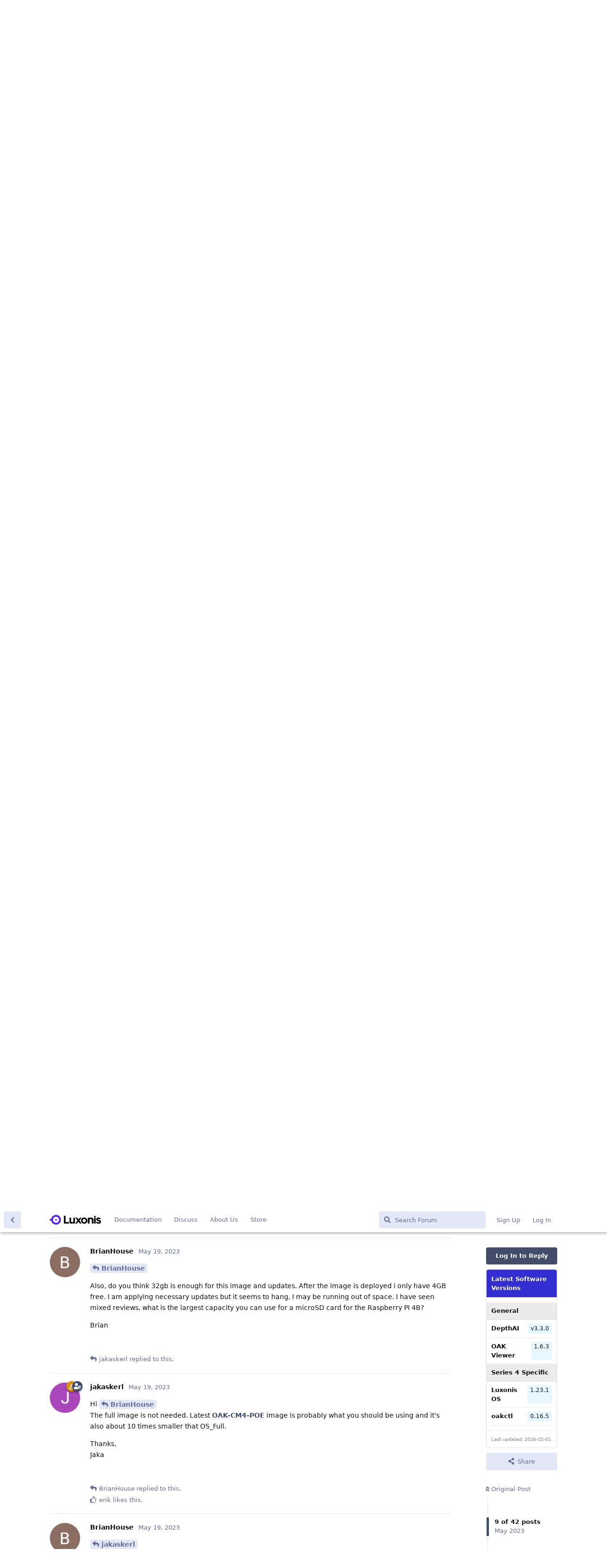

--- FILE ---
content_type: text/html; charset=utf-8
request_url: https://discuss.luxonis.com/d/1535-video-window-does-not-render/9
body_size: 11369
content:
<!doctype html>
<html  dir="ltr"        lang="en" >
    <head>
        <meta charset="utf-8">
        <title>Video Window Does not render - Luxonis Forum</title>

        <link rel="stylesheet" href="https://discuss.luxonis.com/assets/forum.css?v=fd182d3c">
<link rel="next" href="https://discuss.luxonis.com/d/1535-video-window-does-not-render?page=2">
<link rel="canonical" href="https://discuss.luxonis.com/d/1535-video-window-does-not-render">
<link rel="preload" href="https://discuss.luxonis.com/assets/forum.css?v=fd182d3c" as="style">
<link rel="preload" href="https://discuss.luxonis.com/assets/forum.js?v=ac24dbb9" as="script">
<link rel="preload" href="https://discuss.luxonis.com/assets/forum-en.js?v=5700ebb8" as="script">
<link rel="preload" href="https://discuss.luxonis.com/assets/fonts/fa-solid-900.woff2" as="font" type="font/woff2" crossorigin="">
<link rel="preload" href="https://discuss.luxonis.com/assets/fonts/fa-regular-400.woff2" as="font" type="font/woff2" crossorigin="">
<meta name="viewport" content="width=device-width, initial-scale=1, maximum-scale=1, minimum-scale=1">
<meta name="description" content="Hello Everyone, I just bought an Oak-D Lite. I have a raspberry Pi 4B with 8 GB RAM running Linux Raspberry PI 6.1.21.v8+. I downloaded all packages that...">
<meta name="theme-color" content="#434c6b">
<meta name="application-name" content="Luxonis Forum">
<meta name="robots" content="index, follow">
<meta name="twitter:card" content="summary_large_image">
<meta name="twitter:image" content="https://discuss.luxonis.com/assets/site-image-ilultq00.png">
<meta name="twitter:title" content="Video Window Does not render">
<meta name="twitter:description" content="Hello Everyone, I just bought an Oak-D Lite. I have a raspberry Pi 4B with 8 GB RAM running Linux Raspberry PI 6.1.21.v8+. I downloaded all packages that...">
<meta name="article:published_time" content="2023-05-18T01:10:22+00:00">
<meta name="article:updated_time" content="2023-06-01T22:59:19+00:00">
<meta name="twitter:url" content="https://discuss.luxonis.com/d/1535-video-window-does-not-render">
<link rel="shortcut icon" href="https://discuss.luxonis.com/assets/favicon-ajsup9ek.png">
<meta property="og:site_name" content="Luxonis Forum">
<meta property="og:type" content="article">
<meta property="og:image" content="https://discuss.luxonis.com/assets/site-image-ilultq00.png">
<meta property="og:title" content="Video Window Does not render">
<meta property="og:description" content="Hello Everyone, I just bought an Oak-D Lite. I have a raspberry Pi 4B with 8 GB RAM running Linux Raspberry PI 6.1.21.v8+. I downloaded all packages that...">
<meta property="og:url" content="https://discuss.luxonis.com/d/1535-video-window-does-not-render">
<script type="application/ld+json">[{"@context":"http:\/\/schema.org","@type":"DiscussionForumPosting","publisher":{"@type":"Organization","name":"Luxonis Forum","url":"https:\/\/discuss.luxonis.com","description":"The fourth industrial revolution will be driven by embedded AI. Let's talk about it!","logo":"https:\/\/discuss.luxonis.com\/assets\/logo-l82qocwd.png"},"image":"https:\/\/discuss.luxonis.com\/assets\/site-image-ilultq00.png","description":"Hello Everyone, I just bought an Oak-D Lite. I have a raspberry Pi 4B with 8 GB RAM running Linux Raspberry PI 6.1.21.v8+. I downloaded all packages that...","datePublished":"2023-05-18T01:10:22+00:00","dateModified":"2023-06-01T22:59:19+00:00","url":"https:\/\/discuss.luxonis.com\/d\/1535-video-window-does-not-render","author":{"@type":"Person","name":"BrianHouse","url":"https:\/\/discuss.luxonis.com\/u\/BrianHouse"}},{"@context":"http:\/\/schema.org","@type":"WebSite","url":"https:\/\/discuss.luxonis.com\/","potentialAction":{"@type":"SearchAction","target":"https:\/\/discuss.luxonis.com\/?q={search_term_string}","query-input":"required name=search_term_string"}}]</script>
<!-- Global Site Tag (gtag.js) - Google Analytics -->
<script async src="https://www.googletagmanager.com/gtag/js?id=G-CNWHFHQSKT"></script>
<script>
    window.dataLayer = window.dataLayer || [];
    function gtag(){dataLayer.push(arguments);}
    gtag('js', new Date());
</script>

<script src="https://challenges.cloudflare.com/turnstile/v0/api.js?render=explicit"></script>
    </head>

    <body>
        <link href="https://fonts.googleapis.com/css?family=Open+Sans&display=swap" rel="stylesheet">


<div id="app" class="App">

    <div id="app-navigation" class="App-navigation"></div>

    <div id="drawer" class="App-drawer">

        <header id="header" class="App-header">
            <div id="header-navigation" class="Header-navigation"></div>
            <div class="container">
                <div class="Header-title">
                    <a href="https://discuss.luxonis.com" id="home-link">
                                                    <img src="https://discuss.luxonis.com/assets/logo-l82qocwd.png" alt="Luxonis Forum" class="Header-logo">
                                            </a>
                </div>
                <div id="header-primary" class="Header-primary"></div>
                <div id="header-secondary" class="Header-secondary"></div>
            </div>
        </header>

    </div>

    <main class="App-content">
        <div id="content"></div>

        <div id="flarum-loading" style="display: none">
    Loading...
</div>

<noscript>
    <div class="Alert">
        <div class="container">
            This site is best viewed in a modern browser with JavaScript enabled.
        </div>
    </div>
</noscript>

<div id="flarum-loading-error" style="display: none">
    <div class="Alert">
        <div class="container">
            Something went wrong while trying to load the full version of this site. Try hard-refreshing this page to fix the error.
        </div>
    </div>
</div>

<noscript id="flarum-content">
    <div class="container">
    <h1>Video Window Does not render</h1>

    <div>
                    <article>
                                <div class="PostUser"><h3 class="PostUser-name">BrianHouse</h3></div>
                <div class="Post-body">
                    <p>Hello Everyone,</p>

<p>I just bought an Oak-D Lite.  I have a raspberry Pi 4B with 8 GB RAM running Linux Raspberry PI 6.1.21.v8+.  I downloaded all packages that are required to run examples from the luxonis installation guide.  When I run the example rgbmobilnet.py there are no errors but a window does not get generated either.  If i run the rgb_mobilenet_4K a window does pop up but it i black.  Most of the demo scripts that I have tried do not create errors but a video window does not get created either.  Any ideas?</p>
                </div>
            </article>

            <hr>
                    <article>
                                <div class="PostUser"><h3 class="PostUser-name">jakaskerl</h3></div>
                <div class="Post-body">
                    <p>Hi <a href="https://discuss.luxonis.com/d/1535-video-window-does-not-render/1" class="PostMention" data-id="8372" rel="" target="">BrianHouse</a> <br>
Seems like an opencv issue. Could you test the installation using:<br>
<code>python3 -c "import cv2; import numpy as np; blank_image = np.zeros((500,500,3), np.uint8); cv2.imshow('s', blank_image); cv2.waitKey(0)"</code></p>

<p>Thanks,<br>
Jaka</p>
                </div>
            </article>

            <hr>
                    <article>
                                <div class="PostUser"><h3 class="PostUser-name">BrianHouse</h3></div>
                <div class="Post-body">
                    <p><a href="https://discuss.luxonis.com/d/1535-video-window-does-not-render/2" class="PostMention" data-id="8382" rel="" target="">jakaskerl</a></p> 

<p>That worked!  I am also in the middle of running the following command from luxonis API guide:</p>

<p>Note that if the video streaming window does not appear c<strong>on</strong>sider running the following:</p>

<p>$$<br>
python3 -m pip install opencv-python --force-reinstall --no-cache-dir<br>
$$</p>

<p>Is this part supposed to run for a long time…"Building Wheel for opencv=python (pyproject.toml)…"</p>

<p>thanks for your helkp</p>
                </div>
            </article>

            <hr>
                    <article>
                                <div class="PostUser"><h3 class="PostUser-name">BrianHouse</h3></div>
                <div class="Post-body">
                    <p><a href="https://discuss.luxonis.com/d/1535-video-window-does-not-render/3" class="PostMention" data-id="8391" rel="" target="">BrianHouse</a></p> 

<p>Also trying to run rgb_preview.py still does not render a video window like the code that you shared with me did.</p>
                </div>
            </article>

            <hr>
                    <article>
                                <div class="PostUser"><h3 class="PostUser-name">jakaskerl</h3></div>
                <div class="Post-body">
                    <p>Hi <a href="https://discuss.luxonis.com/d/1535-video-window-does-not-render/4" class="PostMention" data-id="8392" rel="" target="">BrianHouse</a> <br>
Yes, it's supposed to ignore the cached wheels. Have you considered maybe updating the setuptools and wheel libraries for python? Or using a different opencv version?</p>

<p>Thanks, <br>
Jaka</p>
                </div>
            </article>

            <hr>
                    <article>
                                <div class="PostUser"><h3 class="PostUser-name">BrianHouse</h3></div>
                <div class="Post-body">
                    <p><a href="https://discuss.luxonis.com/d/1535-video-window-does-not-render/5" class="PostMention" data-id="8405" rel="" target="">jakaskerl</a></p> 

<p>Hi Jaka,</p>

<p>I have updated the setuptools.  How do i update the wheel libraries?  what. version of opencv do you recommend?</p>

<p>Thanks again for you help,</p>

<p>Brian</p>
                </div>
            </article>

            <hr>
                    <article>
                                <div class="PostUser"><h3 class="PostUser-name">jakaskerl</h3></div>
                <div class="Post-body">
                    <p>Hi <a href="https://discuss.luxonis.com/d/1535-video-window-does-not-render/6" class="PostMention" data-id="8409" rel="" target="">BrianHouse</a> <br>
Update/reinstall the wheel python package. <code>python3 -m pip install wheel==0.40.0</code>.<br>
OpenCV version should be &gt;4.7.0 <a href="https://docs.opencv.org/4.7.0/" rel="ugc noopener nofollow" target="_blank" rel="ugc noopener nofollow" target="_blank">(docs)</a>. Try reinstalling with --no-cache-dir again.</p>

<p>Hope this helps,<br>
Jaka</p>
                </div>
            </article>

            <hr>
                    <article>
                                <div class="PostUser"><h3 class="PostUser-name">BrianHouse</h3></div>
                <div class="Post-body">
                    <p><a href="https://discuss.luxonis.com/d/1535-video-window-does-not-render/7" class="PostMention" data-id="8417" rel="" target="">jakaskerl</a></p> 

<p>Hi Jaka,</p>

<p>So i decided to  use the <strong>KS_RPiOS_FullV2.zip RP</strong> Raspberry PI OS image.  I used the instructions to flash my 32gb Micro SD Card for the Raspberry PI.  Now when I try to run the rgb_preview.py python program within Thonny the video window does not come up but there is a warning message stating 'Device contains calibration data of version 143 7204487 which is not supported in this version of depthai'. I assume I needs to update my version of depthai?</p> 
                </div>
            </article>

            <hr>
                    <article>
                                <div class="PostUser"><h3 class="PostUser-name">BrianHouse</h3></div>
                <div class="Post-body">
                    <p><a href="https://discuss.luxonis.com/d/1535-video-window-does-not-render/8" class="PostMention" data-id="8443" rel="" target="">BrianHouse</a></p> 

<p>Also, do you think 32gb is enough for this image and updates.  After the image is deployed i only have 4GB free.  I am applying necessary updates but it seems to hang, I may be running out of space.  I have seen mixed reviews, what is the largest capacity you can use for a microSD card for the Raspberry PI 4B?</p>


<p>Brian</p>
                </div>
            </article>

            <hr>
                    <article>
                                <div class="PostUser"><h3 class="PostUser-name">jakaskerl</h3></div>
                <div class="Post-body">
                    <p>Hi <a href="https://discuss.luxonis.com/d/1535-video-window-does-not-render/9" class="PostMention" data-id="8444" rel="" target="">BrianHouse</a> <br>
The full image is not needed. Latest <a href="https://docs.luxonis.com/projects/hardware/en/latest/pages/guides/raspberrypi.html" rel="ugc noopener nofollow" target="_blank" rel="ugc noopener nofollow" target="_blank">OAK-CM4-POE</a> image is probably what you should be using and it's also about 10 times smaller that OS_Full.</p>

<p>Thanks, <br>
Jaka</p>
                </div>
            </article>

            <hr>
                    <article>
                                <div class="PostUser"><h3 class="PostUser-name">BrianHouse</h3></div>
                <div class="Post-body">
                    <p><a href="https://discuss.luxonis.com/d/1535-video-window-does-not-render/10" class="PostMention" data-id="8449" rel="" target="">jakaskerl</a></p> 

<p>Thank you, I will try that!</p>
                </div>
            </article>

            <hr>
                    <article>
                                <div class="PostUser"><h3 class="PostUser-name">BrianHouse</h3></div>
                <div class="Post-body">
                    <p><a href="https://discuss.luxonis.com/d/1535-video-window-does-not-render/10" class="PostMention" data-id="8449" rel="" target="">jakaskerl</a></p> 

<p>Hi Jaka,</p>

<p>i installed the OAK-CM4_POE image.  I am still getting the message, 'Device Contains calibration data of version 1437204487 which is not supported in this version of depthai.'  Any ideas how to deal with this issue.  Not alot on google when I search for it.</p>
                </div>
            </article>

            <hr>
                    <article>
                                <div class="PostUser"><h3 class="PostUser-name">BrianHouse</h3></div>
                <div class="Post-body">
                    <p><a href="https://discuss.luxonis.com/d/1535-video-window-does-not-render/10" class="PostMention" data-id="8449" rel="" target="">jakaskerl</a></p> 

<p>I am able to get the depthai_demo.py program to work when I choose model source of left or right to work but color does not seem to work.  The face detection worked for the left and right cameras but not color.  Also this tool said the same thing about the calibration data and it said…loading default oak d calibration data.</p>
                </div>
            </article>

            <hr>
                    <article>
                                <div class="PostUser"><h3 class="PostUser-name">erik</h3></div>
                <div class="Post-body">
                    <p>Hi <a href="https://discuss.luxonis.com/d/1535-video-window-does-not-render/13" class="PostMention" data-id="8456" rel="" target="">BrianHouse</a> ,<br>
Could you share the full terminal output? It might be you have a very old camera, which has old calibration. If you want to use all the features, you'd unfortunately need to recalibrate the device: <a href="https://docs.luxonis.com/projects/hardware/en/latest/pages/guides/calibration.html" rel="ugc noopener nofollow" target="_blank" rel="ugc noopener nofollow" target="_blank">https://docs.luxonis.com/projects/hardware/en/latest/pages/guides/calibration.html</a></p>
                </div>
            </article>

            <hr>
                    <article>
                                <div class="PostUser"><h3 class="PostUser-name">BrianHouse</h3></div>
                <div class="Post-body">
                    <p><a href="https://discuss.luxonis.com/d/1535-video-window-does-not-render/14" class="PostMention" data-id="8463" rel="" target="">erik</a></p> 

<p>Hi Erik,</p>

<p>What command should I run to get you the diagnostics that wold be helpful?</p>

<p>Thanks,</p>

<p>Brian</p>
                </div>
            </article>

            <hr>
                    <article>
                                <div class="PostUser"><h3 class="PostUser-name">BrianHouse</h3></div>
                <div class="Post-body">
                    <p><a href="https://discuss.luxonis.com/d/1535-video-window-does-not-render/14" class="PostMention" data-id="8463" rel="" target="">erik</a></p> 

<p>Hi Erik,</p>

<p>I just bought this camera this week, is it possible i still got an old model?  Yes, I want to use all the features, that is why I bought the camera.  I will try the recalibration. I am new to this device, hopefully I want make it worse.</p>


<p>Brian</p>
                </div>
            </article>

            <hr>
                    <article>
                                <div class="PostUser"><h3 class="PostUser-name">jakaskerl</h3></div>
                <div class="Post-body">
                    <p>Hi <a href="https://discuss.luxonis.com/d/1535-video-window-does-not-render/15" class="PostMention" data-id="8468" rel="" target="">BrianHouse</a> <br>
The terminal output you get when running the demo (the one that prints the 'Device Contains calibration data of version 1437204487 which is not supported in this version of depthai' error) should be fine atm.</p> 

<p>Thanks,<br>
Jaka</p>
                </div>
            </article>

            <hr>
                    <article>
                                <div class="PostUser"><h3 class="PostUser-name">BrianHouse</h3></div>
                <div class="Post-body">
                    <p><a href="https://discuss.luxonis.com/d/1535-video-window-does-not-render/16" class="PostMention" data-id="8469" rel="" target="">jakaskerl</a></p> 

<p>Here is the requested output:</p>

<p>pi@raspberrypi:~/depthai $ python3 depthai_demo.py</p> 

<p>Using depthai module from:  /home/pi/.local/lib/python3.9/site-packages/depthai.cpython-39-arm-linux-gnueabihf.so</p>

<p>Depthai version installed:  2.13.3.0</p>

<p>Setting up demo...</p>

<p>Available devices:</p>

<p>[0] 184430100149620E00 [X_LINK_UNBOOTED]</p>

<p>[184430100149620E00] [1182.272] [system] [warning] Device contains calibration data of version 1437204487 which is not supported in this version of depthai</p>

<p>USB Connection speed: UsbSpeed.SUPER</p>

<p>Warning: calibration data missing, using OAK-D defaults</p>



                </div>
            </article>

            <hr>
                    <article>
                                <div class="PostUser"><h3 class="PostUser-name">erik</h3></div>
                <div class="Post-body">
                    <p>Hi <a href="https://discuss.luxonis.com/u/BrianHouse" class="UserMention" rel="" target="">@BrianHouse</a> , Where did you buy the camera - via our official store, or via distributor?</p>
                </div>
            </article>

            <hr>
                    <article>
                                <div class="PostUser"><h3 class="PostUser-name">BrianHouse</h3></div>
                <div class="Post-body">
                    <p><a href="https://discuss.luxonis.com/d/1535-video-window-does-not-render/19" class="PostMention" data-id="8483" rel="" target="">erik</a></p> 

<p>The Luxonis store,  Order #13634.</p>

 



                </div>
            </article>

            <hr>
                    <article>
                                <div class="PostUser"><h3 class="PostUser-name">BrianHouse</h3></div>
                <div class="Post-body">
                    <p><a href="https://discuss.luxonis.com/d/1535-video-window-does-not-render/19" class="PostMention" data-id="8483" rel="" target="">erik</a></p> 

<p>Shouldn't the RGB camera work out of the box?</p>
                </div>
            </article>

            <hr>
            </div>

    
            <a href="https://discuss.luxonis.com/d/1535-video-window-does-not-render?page=2">Next Page &raquo;</a>
    </div>

</noscript>


        <div class="App-composer">
            <div class="container">
                <div id="composer"></div>
            </div>
        </div>
    </main>

</div>

<!-- Global site tag (gtag.js) - Google Analytics -->
<script async src="https://www.googletagmanager.com/gtag/js?id=G-CNWHFHQSKT"></script>
<script>
  window.dataLayer = window.dataLayer || [];
  function gtag(){dataLayer.push(arguments);}
  gtag('js', new Date());

  gtag('config', 'G-CNWHFHQSKT');
</script>


        <div id="modal"></div>
        <div id="alerts"></div>

        <script>
            document.getElementById('flarum-loading').style.display = 'block';
            var flarum = {extensions: {}};
        </script>

        <script src="https://discuss.luxonis.com/assets/forum.js?v=ac24dbb9"></script>
<script src="https://discuss.luxonis.com/assets/forum-en.js?v=5700ebb8"></script>

        <script id="flarum-json-payload" type="application/json">{"resources":[{"type":"forums","id":"1","attributes":{"title":"Luxonis Forum","description":"The fourth industrial revolution will be driven by embedded AI. Let\u0027s talk about it!","showLanguageSelector":true,"baseUrl":"https:\/\/discuss.luxonis.com","basePath":"","baseOrigin":"https:\/\/discuss.luxonis.com","debug":false,"apiUrl":"https:\/\/discuss.luxonis.com\/api","welcomeTitle":"Welcome to the Luxonis Discussion","welcomeMessage":"We\u0027re riding (and pushing) the embedded AI wave. Chat with us about computer vision, machine learning, and more!","themePrimaryColor":"#434c6b","themeSecondaryColor":"#5e72e4","logoUrl":"https:\/\/discuss.luxonis.com\/assets\/logo-l82qocwd.png","faviconUrl":"https:\/\/discuss.luxonis.com\/assets\/favicon-ajsup9ek.png","headerHtml":"\u003Clink href=\u0022https:\/\/fonts.googleapis.com\/css?family=Open+Sans\u0026display=swap\u0022 rel=\u0022stylesheet\u0022\u003E\n","footerHtml":"\u003C!-- Global site tag (gtag.js) - Google Analytics --\u003E\n\u003Cscript async src=\u0022https:\/\/www.googletagmanager.com\/gtag\/js?id=G-CNWHFHQSKT\u0022\u003E\u003C\/script\u003E\n\u003Cscript\u003E\n  window.dataLayer = window.dataLayer || [];\n  function gtag(){dataLayer.push(arguments);}\n  gtag(\u0027js\u0027, new Date());\n\n  gtag(\u0027config\u0027, \u0027G-CNWHFHQSKT\u0027);\n\u003C\/script\u003E","allowSignUp":true,"defaultRoute":"\/all","canViewForum":true,"canStartDiscussion":true,"canSearchUsers":false,"canCreateAccessToken":false,"canModerateAccessTokens":false,"assetsBaseUrl":"https:\/\/discuss.luxonis.com\/assets","canViewFlags":false,"guidelinesUrl":null,"canBypassTagCounts":false,"minPrimaryTags":"0","maxPrimaryTags":"4","minSecondaryTags":"0","maxSecondaryTags":"3","allowUsernameMentionFormat":true,"toggleRichTextEditorButton":true,"canConfigureSeo":false,"blogTags":["2","20"],"blogRedirectsEnabled":"both","blogCommentsEnabled":"1","blogHideTags":"1","blogDefaultImage":null,"canWriteBlogPosts":false,"blogCategoryHierarchy":"1","blogAddSidebarNav":"1","canApproveBlogPosts":false,"blogFeaturedCount":"3","blogAddHero":"0","stickiest.badge_icon":"fas fa-layer-group","toggleFilter":true,"abbrNumber":"","showViewList":"0","showFooterViewList":"0","chatGptUserPromptId":"1821","chatGptBadgeText":"Assistant","jakaskerl-chatgpt.enableGPTButton":false,"jakaskerl-chatgpt.enableCustomerInfo":true,"jakaskerl-chatgpt.enableRB2B":true,"jakaskerl-chatgpt.enableVersionDisplay":true,"jakaskerl-chatgpt.enableVersionWarning":false,"fof-user-bio.maxLength":200,"fof-user-bio.maxLines":0,"fof-upload.canUpload":false,"fof-upload.canDownload":false,"fof-upload.composerButtonVisiblity":"upload-btn","fof-socialprofile.allow_external_favicons":true,"fof-socialprofile.favicon_provider":"duckduckgo","fof-share-social.plain-copy":true,"fof-share-social.default":null,"fof-share-social.networks":["facebook","twitter","linkedin","reddit"],"ReactionConverts":[null,null,null],"fofReactionsAllowAnonymous":false,"fofReactionsCdnUrl":"https:\/\/cdnjs.cloudflare.com\/ajax\/libs\/twemoji\/14.0.2\/72x72\/[codepoint].png","canStartPolls":false,"canStartGlobalPolls":false,"canUploadPollImages":false,"canStartPollGroup":false,"canViewPollGroups":false,"globalPollsEnabled":false,"pollGroupsEnabled":false,"allowPollOptionImage":false,"pollMaxOptions":10,"fof-oauth":[null,null,null,null,null,{"name":"google","icon":"fab fa-google","priority":0},null],"fof-oauth.only_icons":true,"fof-oauth.popupWidth":580,"fof-oauth.popupHeight":400,"fof-oauth.fullscreenPopup":true,"fof-geoip.showFlag":false,"fof-best-answer.show_max_lines":0,"showTagsInSearchResults":true,"removeSolutionResultsFromMainSearch":false,"solutionSearchEnabled":true,"canSelectBestAnswerOwnPost":true,"useAlternativeBestAnswerUi":false,"showBestAnswerFilterUi":true,"bestAnswerDiscussionSidebarJumpButton":false,"pusherKey":"f920518c1e558e354188","pusherCluster":"us3","massControls":false,"canHideDiscussionsSometime":false,"canDeleteDiscussionsSometime":false,"canLockDiscussionsSometime":false,"canStickyDiscussionsSometime":false,"canTagDiscussionsSometime":false,"blazite-turnstile.site_key":"0x4AAAAAAAOw4jtsu060gN6A","turnstile_dark_mode":false,"blazite-turnstile.signup":true,"blazite-turnstile.signin":true,"blazite-turnstile.forgot":true,"askvortsov-discussion-templates.no_tag_template":"","appendTemplateOnTagChange":false,"categories.keepTagsNav":false,"categories.fullPageDesktop":false,"categories.compactMobile":false,"categories.parentRemoveIcon":false,"categories.parentRemoveDescription":false,"categories.parentRemoveStats":false,"categories.parentRemoveLastDiscussion":false,"categories.childBareIcon":true},"relationships":{"groups":{"data":[{"type":"groups","id":"1"},{"type":"groups","id":"2"},{"type":"groups","id":"3"},{"type":"groups","id":"4"}]},"tags":{"data":[{"type":"tags","id":"1"},{"type":"tags","id":"2"},{"type":"tags","id":"4"},{"type":"tags","id":"6"},{"type":"tags","id":"12"},{"type":"tags","id":"16"},{"type":"tags","id":"17"},{"type":"tags","id":"18"},{"type":"tags","id":"19"},{"type":"tags","id":"20"},{"type":"tags","id":"21"},{"type":"tags","id":"24"}]},"reactions":{"data":[{"type":"reactions","id":"1"},{"type":"reactions","id":"2"},{"type":"reactions","id":"3"},{"type":"reactions","id":"4"},{"type":"reactions","id":"5"},{"type":"reactions","id":"6"},{"type":"reactions","id":"7"}]},"links":{"data":[{"type":"links","id":"5"},{"type":"links","id":"6"},{"type":"links","id":"8"},{"type":"links","id":"9"}]}}},{"type":"groups","id":"1","attributes":{"nameSingular":"Admin","namePlural":"Admins","color":"#de8e00","icon":"fas fa-hat-wizard","isHidden":0}},{"type":"groups","id":"2","attributes":{"nameSingular":"Guest","namePlural":"Guests","color":null,"icon":null,"isHidden":0}},{"type":"groups","id":"3","attributes":{"nameSingular":"Member","namePlural":"Members","color":null,"icon":null,"isHidden":0}},{"type":"groups","id":"4","attributes":{"nameSingular":"Mod","namePlural":"Mods","color":"#434c6b","icon":"fas fa-user-shield","isHidden":0}},{"type":"tags","id":"1","attributes":{"name":"Community","description":"","slug":"community","color":"#ac9381","backgroundUrl":null,"backgroundMode":null,"icon":"","discussionCount":1005,"position":8,"defaultSort":null,"isChild":false,"isHidden":false,"lastPostedAt":"2026-01-29T07:29:22+00:00","canStartDiscussion":false,"canAddToDiscussion":false,"subscription":null,"isBlog":false,"isQnA":true,"reminders":false,"template":"","postCount":2640}},{"type":"tags","id":"2","attributes":{"name":"Blog","description":"","slug":"blog","color":"#884bc3","backgroundUrl":null,"backgroundMode":null,"icon":"","discussionCount":91,"position":0,"defaultSort":null,"isChild":false,"isHidden":false,"lastPostedAt":"2026-01-27T10:12:07+00:00","canStartDiscussion":false,"canAddToDiscussion":false,"subscription":null,"isBlog":true,"isQnA":false,"reminders":false,"template":"","postCount":183}},{"type":"tags","id":"4","attributes":{"name":"DepthAI-v2","description":"depthai\u003C3.0","slug":"depthai-v2","color":"#e4821b","backgroundUrl":null,"backgroundMode":null,"icon":"","discussionCount":2887,"position":1,"defaultSort":null,"isChild":false,"isHidden":false,"lastPostedAt":"2026-01-28T06:10:02+00:00","canStartDiscussion":false,"canAddToDiscussion":false,"subscription":null,"isBlog":false,"isQnA":true,"reminders":false,"template":"","postCount":14057}},{"type":"tags","id":"6","attributes":{"name":"Machine Learning","description":"","slug":"machine-learning","color":"","backgroundUrl":null,"backgroundMode":null,"icon":null,"discussionCount":642,"position":3,"defaultSort":null,"isChild":false,"isHidden":false,"lastPostedAt":"2026-01-27T08:20:08+00:00","canStartDiscussion":false,"canAddToDiscussion":false,"subscription":null,"isBlog":false,"isQnA":true,"reminders":false,"template":"","postCount":2935}},{"type":"tags","id":"12","attributes":{"name":"Jobs","description":"","slug":"jobs","color":"#ee44e0","backgroundUrl":null,"backgroundMode":null,"icon":"","discussionCount":69,"position":9,"defaultSort":null,"isChild":false,"isHidden":false,"lastPostedAt":"2025-07-22T10:06:50+00:00","canStartDiscussion":false,"canAddToDiscussion":false,"subscription":null,"isBlog":false,"isQnA":false,"reminders":false,"template":"","postCount":307}},{"type":"tags","id":"16","attributes":{"name":"Hardware","description":"","slug":"hardware","color":"#9e2179","backgroundUrl":null,"backgroundMode":null,"icon":"","discussionCount":1281,"position":2,"defaultSort":null,"isChild":false,"isHidden":false,"lastPostedAt":"2026-01-29T07:29:22+00:00","canStartDiscussion":false,"canAddToDiscussion":false,"subscription":null,"isBlog":false,"isQnA":true,"reminders":false,"template":"","postCount":8534}},{"type":"tags","id":"17","attributes":{"name":"ROS","description":"","slug":"ros","color":"#177080","backgroundUrl":null,"backgroundMode":null,"icon":"","discussionCount":389,"position":6,"defaultSort":null,"isChild":false,"isHidden":false,"lastPostedAt":"2026-01-28T14:55:03+00:00","canStartDiscussion":false,"canAddToDiscussion":false,"subscription":null,"isBlog":false,"isQnA":true,"reminders":false,"template":"","postCount":1988}},{"type":"tags","id":"18","attributes":{"name":"LuxonisHub","description":"","slug":"luxonishub","color":"#0f83ff","backgroundUrl":null,"backgroundMode":null,"icon":"","discussionCount":342,"position":4,"defaultSort":null,"isChild":false,"isHidden":false,"lastPostedAt":"2026-01-26T17:32:09+00:00","canStartDiscussion":false,"canAddToDiscussion":false,"subscription":null,"isBlog":false,"isQnA":true,"reminders":false,"template":"","postCount":1228}},{"type":"tags","id":"19","attributes":{"name":"RAE","description":"","slug":"rae","color":"#f45c1a","backgroundUrl":null,"backgroundMode":null,"icon":"","discussionCount":212,"position":7,"defaultSort":null,"isChild":false,"isHidden":false,"lastPostedAt":"2025-10-08T13:41:42+00:00","canStartDiscussion":false,"canAddToDiscussion":false,"subscription":null,"isBlog":false,"isQnA":false,"reminders":false,"template":"","postCount":989}},{"type":"tags","id":"20","attributes":{"name":"Releases","description":"","slug":"releases","color":"#5724E8","backgroundUrl":null,"backgroundMode":null,"icon":"","discussionCount":15,"position":5,"defaultSort":null,"isChild":false,"isHidden":false,"lastPostedAt":"2026-01-21T12:11:03+00:00","canStartDiscussion":false,"canAddToDiscussion":false,"subscription":null,"isBlog":true,"isQnA":false,"reminders":false,"template":"","postCount":18}},{"type":"tags","id":"21","attributes":{"name":"OAK4","description":"Series 4 devices","slug":"oak4","color":"#0220ff","backgroundUrl":null,"backgroundMode":null,"icon":"","discussionCount":114,"position":10,"defaultSort":null,"isChild":false,"isHidden":false,"lastPostedAt":"2026-01-30T01:45:41+00:00","canStartDiscussion":false,"canAddToDiscussion":false,"subscription":null,"isBlog":false,"isQnA":true,"reminders":false,"template":"","postCount":811}},{"type":"tags","id":"24","attributes":{"name":"DepthAI-v3","description":"depthai\u003E=3.0","slug":"depthai-v3","color":"#86c5f4","backgroundUrl":null,"backgroundMode":null,"icon":"","discussionCount":147,"position":11,"defaultSort":null,"isChild":false,"isHidden":false,"lastPostedAt":"2026-01-30T17:39:46+00:00","canStartDiscussion":false,"canAddToDiscussion":false,"subscription":null,"isBlog":false,"isQnA":true,"reminders":false,"template":"","postCount":1223}},{"type":"reactions","id":"1","attributes":{"identifier":"thumbsup","display":null,"type":"emoji","enabled":true}},{"type":"reactions","id":"2","attributes":{"identifier":"thumbsdown","display":null,"type":"emoji","enabled":true}},{"type":"reactions","id":"3","attributes":{"identifier":"laughing","display":null,"type":"emoji","enabled":true}},{"type":"reactions","id":"4","attributes":{"identifier":"confused","display":null,"type":"emoji","enabled":true}},{"type":"reactions","id":"5","attributes":{"identifier":"heart","display":null,"type":"emoji","enabled":true}},{"type":"reactions","id":"6","attributes":{"identifier":"tada","display":null,"type":"emoji","enabled":true}},{"type":"reactions","id":"7","attributes":{"identifier":"rocket","display":null,"type":"emoji","enabled":true}},{"type":"links","id":"5","attributes":{"id":5,"title":"About Us","icon":"","url":"https:\/\/www.luxonis.com\/about-us","position":3,"isInternal":false,"isNewtab":true,"useRelMe":false,"isChild":false}},{"type":"links","id":"6","attributes":{"id":6,"title":"Documentation","icon":"","url":"https:\/\/docs.luxonis.com\/","position":0,"isInternal":false,"isNewtab":true,"useRelMe":false,"isChild":false}},{"type":"links","id":"8","attributes":{"id":8,"title":"Store","icon":"","url":"https:\/\/shop.luxonis.com\/","position":5,"isInternal":false,"isNewtab":true,"useRelMe":false,"isChild":false}},{"type":"links","id":"9","attributes":{"id":9,"title":"Discuss","icon":"","url":"https:\/\/discuss.luxonis.com\/","position":null,"isInternal":true,"isNewtab":false,"useRelMe":false,"isChild":false}}],"session":{"userId":0,"csrfToken":"8Fi0R5jOUeqIXILJ24AoaA1tJFL51twSwBWqAM7q"},"locales":{"en":"English"},"locale":"en","fof-follow-tags.following_page_default":null,"fof-socialprofile.test":null,"fof-reactions.cdnUrl":"https:\/\/cdnjs.cloudflare.com\/ajax\/libs\/twemoji\/14.0.2\/72x72\/[codepoint].png","googleTrackingCode":"G-CNWHFHQSKT","apiDocument":{"data":{"type":"discussions","id":"1535","attributes":{"title":"Video Window Does not render","slug":"1535-video-window-does-not-render","commentCount":42,"participantCount":4,"createdAt":"2023-05-18T01:10:22+00:00","lastPostedAt":"2023-06-01T22:59:19+00:00","lastPostNumber":42,"canReply":false,"canRename":false,"canDelete":false,"canHide":false,"isApproved":true,"hasBestAnswer":false,"bestAnswerSetAt":null,"canTag":false,"subscription":null,"isLocked":false,"canLock":false,"isSticky":false,"canSticky":false,"isStickiest":false,"isTagSticky":false,"canStickiest":false,"canTagSticky":false,"canReset":false,"viewCount":15335,"canViewNumber":false,"shareUrl":"https:\/\/discuss.luxonis.com\/d\/1535","canSeeReactions":false,"hasPoll":false,"canStartPoll":false,"canSelectBestAnswer":false,"canMarkUnread":false,"replyTemplate":"","canManageReplyTemplates":false},"relationships":{"user":{"data":{"type":"users","id":"1324"}},"posts":{"data":[{"type":"posts","id":"8372"},{"type":"posts","id":"8382"},{"type":"posts","id":"8391"},{"type":"posts","id":"8392"},{"type":"posts","id":"8405"},{"type":"posts","id":"8409"},{"type":"posts","id":"8417"},{"type":"posts","id":"8443"},{"type":"posts","id":"8444"},{"type":"posts","id":"8449"},{"type":"posts","id":"8454"},{"type":"posts","id":"8455"},{"type":"posts","id":"8456"},{"type":"posts","id":"8463"},{"type":"posts","id":"8468"},{"type":"posts","id":"8469"},{"type":"posts","id":"8470"},{"type":"posts","id":"8473"},{"type":"posts","id":"8483"},{"type":"posts","id":"8485"},{"type":"posts","id":"8535"},{"type":"posts","id":"8536"},{"type":"posts","id":"8537"},{"type":"posts","id":"8539"},{"type":"posts","id":"8540"},{"type":"posts","id":"8542"},{"type":"posts","id":"8568"},{"type":"posts","id":"8588"},{"type":"posts","id":"8602"},{"type":"posts","id":"8622"},{"type":"posts","id":"8654"},{"type":"posts","id":"8659"},{"type":"posts","id":"8660"},{"type":"posts","id":"8670"},{"type":"posts","id":"8673"},{"type":"posts","id":"8675"},{"type":"posts","id":"8676"},{"type":"posts","id":"8677"},{"type":"posts","id":"8681"},{"type":"posts","id":"8693"},{"type":"posts","id":"8831"},{"type":"posts","id":"8832"}]},"tags":{"data":[]},"seoMeta":{"data":{"type":"seoMeta","id":"1320"}},"firstPost":{"data":{"type":"posts","id":"8372"}},"stickyTags":{"data":[]},"uniqueViews":{"data":[{"type":"discussionviews","id":"2400659"},{"type":"discussionviews","id":"980546"},{"type":"discussionviews","id":"970484"},{"type":"discussionviews","id":"530913"},{"type":"discussionviews","id":"117239"}]},"latestViews":{"data":[{"type":"discussionviews","id":"9291428"},{"type":"discussionviews","id":"9290873"},{"type":"discussionviews","id":"9289068"},{"type":"discussionviews","id":"9287404"},{"type":"discussionviews","id":"9286355"}]}}},"included":[{"type":"users","id":"1324","attributes":{"username":"BrianHouse","displayName":"BrianHouse","avatarUrl":"https:\/\/discuss.luxonis.com\/assets\/avatars\/Pncj7d0MILOlvZmm.png","slug":"BrianHouse","joinTime":"2023-05-18T00:25:24+00:00","discussionCount":1,"commentCount":27,"canEdit":false,"canEditCredentials":false,"canEditGroups":false,"canDelete":false,"lastSeenAt":"2023-07-07T17:15:14+00:00","canSuspend":false,"isBanned":false,"canBanIP":false,"fof-upload-uploadCountCurrent":null,"fof-upload-uploadCountAll":null,"canViewSocialProfile":false,"bestAnswerCount":0,"canSpamblock":false},"relationships":{"groups":{"data":[]}}},{"type":"users","id":"1112","attributes":{"username":"jakaskerl","displayName":"jakaskerl","avatarUrl":"https:\/\/discuss.luxonis.com\/assets\/avatars\/RoZXYFQDEaGZmVec.png","slug":"jakaskerl","joinTime":"2023-03-14T22:34:40+00:00","discussionCount":0,"commentCount":5953,"canEdit":false,"canEditCredentials":false,"canEditGroups":false,"canDelete":false,"canSuspend":false,"isBanned":false,"canBanIP":false,"fof-upload-uploadCountCurrent":null,"fof-upload-uploadCountAll":null,"canViewSocialProfile":false,"bestAnswerCount":254,"canSpamblock":false},"relationships":{"groups":{"data":[{"type":"groups","id":"1"},{"type":"groups","id":"4"}]}}},{"type":"users","id":"175","attributes":{"username":"erik","displayName":"erik","avatarUrl":"https:\/\/discuss.luxonis.com\/assets\/avatars\/8TKLSVtMFjzARbux.png","slug":"erik","joinTime":"2021-02-20T22:16:45+00:00","discussionCount":25,"commentCount":3684,"canEdit":false,"canEditCredentials":false,"canEditGroups":false,"canDelete":false,"canSuspend":false,"isBanned":false,"canBanIP":false,"fof-upload-uploadCountCurrent":null,"fof-upload-uploadCountAll":null,"canViewSocialProfile":false,"bestAnswerCount":77,"canSpamblock":false},"relationships":{"groups":{"data":[{"type":"groups","id":"1"},{"type":"groups","id":"4"}]}}},{"type":"users","id":"2732","attributes":{"username":"gdeanrexroth","displayName":"gdeanrexroth","avatarUrl":null,"slug":"gdeanrexroth","joinTime":"2024-06-06T13:51:48+00:00","discussionCount":23,"commentCount":126,"canEdit":false,"canEditCredentials":false,"canEditGroups":false,"canDelete":false,"lastSeenAt":"2024-12-16T12:42:07+00:00","canSuspend":false,"isBanned":false,"canBanIP":false,"fof-upload-uploadCountCurrent":null,"fof-upload-uploadCountAll":null,"canViewSocialProfile":false,"bestAnswerCount":0,"canSpamblock":false}},{"type":"users","id":"1504","attributes":{"username":"Charles","displayName":"Charles","avatarUrl":"https:\/\/discuss.luxonis.com\/assets\/avatars\/5yYIrDBEFJmwBRqR.png","slug":"Charles","joinTime":"2023-07-18T13:11:45+00:00","discussionCount":4,"commentCount":8,"canEdit":false,"canEditCredentials":false,"canEditGroups":false,"canDelete":false,"lastSeenAt":"2024-01-29T12:24:12+00:00","canSuspend":false,"isBanned":false,"canBanIP":false,"fof-upload-uploadCountCurrent":null,"fof-upload-uploadCountAll":null,"canViewSocialProfile":false,"bestAnswerCount":0,"canSpamblock":false}},{"type":"users","id":"2152","attributes":{"username":"ckouder","displayName":"ckouder","avatarUrl":"https:\/\/discuss.luxonis.com\/assets\/avatars\/fBP7QfJsPzryE4VW.png","slug":"ckouder","joinTime":"2024-01-22T16:32:10+00:00","discussionCount":1,"commentCount":1,"canEdit":false,"canEditCredentials":false,"canEditGroups":false,"canDelete":false,"lastSeenAt":"2024-02-14T23:04:09+00:00","canSuspend":false,"isBanned":false,"canBanIP":false,"fof-upload-uploadCountCurrent":null,"fof-upload-uploadCountAll":null,"canViewSocialProfile":false,"bestAnswerCount":0,"canSpamblock":false}},{"type":"users","id":"1663","attributes":{"username":"ChristopherNichols","displayName":"ChristopherNichols","avatarUrl":"https:\/\/discuss.luxonis.com\/assets\/avatars\/8jv6mjbb3c8OkgoM.png","slug":"ChristopherNichols","joinTime":"2023-09-13T14:26:40+00:00","discussionCount":2,"commentCount":10,"canEdit":false,"canEditCredentials":false,"canEditGroups":false,"canDelete":false,"canSuspend":false,"isBanned":false,"canBanIP":false,"fof-upload-uploadCountCurrent":null,"fof-upload-uploadCountAll":null,"canViewSocialProfile":false,"bestAnswerCount":0,"canSpamblock":false}},{"type":"posts","id":"8372","attributes":{"number":1,"createdAt":"2023-05-18T01:10:22+00:00","contentType":"comment","contentHtml":"\u003Cp\u003EHello Everyone,\u003C\/p\u003E\n\n\u003Cp\u003EI just bought an Oak-D Lite.  I have a raspberry Pi 4B with 8 GB RAM running Linux Raspberry PI 6.1.21.v8+.  I downloaded all packages that are required to run examples from the luxonis installation guide.  When I run the example rgbmobilnet.py there are no errors but a window does not get generated either.  If i run the rgb_mobilenet_4K a window does pop up but it i black.  Most of the demo scripts that I have tried do not create errors but a video window does not get created either.  Any ideas?\u003C\/p\u003E","renderFailed":false,"canEdit":false,"canDelete":false,"canHide":false,"mentionedByCount":1,"canFlag":false,"isApproved":true,"canApprove":false,"canBanIP":false,"canReact":false,"canDeletePostReactions":false,"reactionCounts":{"1":0,"2":0,"3":0,"4":0,"5":0,"6":0,"7":0},"userReactionIdentifier":null,"canStartPoll":false,"canLike":false,"likesCount":0},"relationships":{"discussion":{"data":{"type":"discussions","id":"1535"}},"user":{"data":{"type":"users","id":"1324"}},"mentionedBy":{"data":[{"type":"posts","id":"8382"}]},"polls":{"data":[]},"likes":{"data":[]}}},{"type":"posts","id":"8382","attributes":{"number":2,"createdAt":"2023-05-18T14:52:03+00:00","contentType":"comment","contentHtml":"\u003Cp\u003EHi \u003Ca href=\u0022https:\/\/discuss.luxonis.com\/d\/1535-video-window-does-not-render\/1\u0022 class=\u0022PostMention\u0022 data-id=\u00228372\u0022 rel=\u0022\u0022 target=\u0022\u0022\u003EBrianHouse\u003C\/a\u003E \u003Cbr\u003E\nSeems like an opencv issue. Could you test the installation using:\u003Cbr\u003E\n\u003Ccode\u003Epython3 -c \u0022import cv2; import numpy as np; blank_image = np.zeros((500,500,3), np.uint8); cv2.imshow(\u0027s\u0027, blank_image); cv2.waitKey(0)\u0022\u003C\/code\u003E\u003C\/p\u003E\n\n\u003Cp\u003EThanks,\u003Cbr\u003E\nJaka\u003C\/p\u003E","renderFailed":false,"mentionedByCount":1,"canEdit":false,"canDelete":false,"canHide":false,"canFlag":false,"isApproved":true,"canApprove":false,"canBanIP":false,"canReact":false,"canDeletePostReactions":false,"reactionCounts":{"1":0,"2":0,"3":0,"4":0,"5":0,"6":0,"7":0},"userReactionIdentifier":null,"canStartPoll":false,"canLike":false,"likesCount":0},"relationships":{"user":{"data":{"type":"users","id":"1112"}},"discussion":{"data":{"type":"discussions","id":"1535"}},"mentionedBy":{"data":[{"type":"posts","id":"8391"}]},"polls":{"data":[]},"likes":{"data":[]}}},{"type":"posts","id":"8391","attributes":{"number":3,"createdAt":"2023-05-18T15:39:46+00:00","contentType":"comment","contentHtml":"\u003Cp\u003E\u003Ca href=\u0022https:\/\/discuss.luxonis.com\/d\/1535-video-window-does-not-render\/2\u0022 class=\u0022PostMention\u0022 data-id=\u00228382\u0022 rel=\u0022\u0022 target=\u0022\u0022\u003Ejakaskerl\u003C\/a\u003E\u003C\/p\u003E \n\n\u003Cp\u003EThat worked!  I am also in the middle of running the following command from luxonis API guide:\u003C\/p\u003E\n\n\u003Cp\u003ENote that if the video streaming window does not appear c\u003Cstrong\u003Eon\u003C\/strong\u003Esider running the following:\u003C\/p\u003E\n\n\u003Cp\u003E$$\u003Cbr\u003E\npython3 -m pip install opencv-python --force-reinstall --no-cache-dir\u003Cbr\u003E\n$$\u003C\/p\u003E\n\n\u003Cp\u003EIs this part supposed to run for a long time\u2026\u0022Building Wheel for opencv=python (pyproject.toml)\u2026\u0022\u003C\/p\u003E\n\n\u003Cp\u003Ethanks for your helkp\u003C\/p\u003E","renderFailed":false,"mentionedByCount":1,"canEdit":false,"canDelete":false,"canHide":false,"canFlag":false,"isApproved":true,"canApprove":false,"canBanIP":false,"canReact":false,"canDeletePostReactions":false,"reactionCounts":{"1":0,"2":0,"3":0,"4":0,"5":0,"6":0,"7":0},"userReactionIdentifier":null,"canStartPoll":false,"canLike":false,"likesCount":0},"relationships":{"user":{"data":{"type":"users","id":"1324"}},"discussion":{"data":{"type":"discussions","id":"1535"}},"mentionedBy":{"data":[{"type":"posts","id":"8392"}]},"polls":{"data":[]},"likes":{"data":[]}}},{"type":"posts","id":"8392","attributes":{"number":4,"createdAt":"2023-05-18T15:45:06+00:00","contentType":"comment","contentHtml":"\u003Cp\u003E\u003Ca href=\u0022https:\/\/discuss.luxonis.com\/d\/1535-video-window-does-not-render\/3\u0022 class=\u0022PostMention\u0022 data-id=\u00228391\u0022 rel=\u0022\u0022 target=\u0022\u0022\u003EBrianHouse\u003C\/a\u003E\u003C\/p\u003E \n\n\u003Cp\u003EAlso trying to run rgb_preview.py still does not render a video window like the code that you shared with me did.\u003C\/p\u003E","renderFailed":false,"mentionedByCount":1,"canEdit":false,"canDelete":false,"canHide":false,"canFlag":false,"isApproved":true,"canApprove":false,"canBanIP":false,"canReact":false,"canDeletePostReactions":false,"reactionCounts":{"1":0,"2":0,"3":0,"4":0,"5":0,"6":0,"7":0},"userReactionIdentifier":null,"canStartPoll":false,"canLike":false,"likesCount":0},"relationships":{"user":{"data":{"type":"users","id":"1324"}},"discussion":{"data":{"type":"discussions","id":"1535"}},"mentionedBy":{"data":[{"type":"posts","id":"8405"}]},"polls":{"data":[]},"likes":{"data":[]}}},{"type":"posts","id":"8405","attributes":{"number":5,"createdAt":"2023-05-18T19:36:11+00:00","contentType":"comment","contentHtml":"\u003Cp\u003EHi \u003Ca href=\u0022https:\/\/discuss.luxonis.com\/d\/1535-video-window-does-not-render\/4\u0022 class=\u0022PostMention\u0022 data-id=\u00228392\u0022 rel=\u0022\u0022 target=\u0022\u0022\u003EBrianHouse\u003C\/a\u003E \u003Cbr\u003E\nYes, it\u0027s supposed to ignore the cached wheels. Have you considered maybe updating the setuptools and wheel libraries for python? Or using a different opencv version?\u003C\/p\u003E\n\n\u003Cp\u003EThanks, \u003Cbr\u003E\nJaka\u003C\/p\u003E","renderFailed":false,"mentionedByCount":1,"canEdit":false,"canDelete":false,"canHide":false,"canFlag":false,"isApproved":true,"canApprove":false,"canBanIP":false,"canReact":false,"canDeletePostReactions":false,"reactionCounts":{"1":0,"2":0,"3":0,"4":0,"5":0,"6":0,"7":0},"userReactionIdentifier":null,"canStartPoll":false,"canLike":false,"likesCount":0},"relationships":{"user":{"data":{"type":"users","id":"1112"}},"discussion":{"data":{"type":"discussions","id":"1535"}},"mentionedBy":{"data":[{"type":"posts","id":"8409"}]},"polls":{"data":[]},"likes":{"data":[]}}},{"type":"posts","id":"8409","attributes":{"number":6,"createdAt":"2023-05-19T00:30:47+00:00","contentType":"comment","contentHtml":"\u003Cp\u003E\u003Ca href=\u0022https:\/\/discuss.luxonis.com\/d\/1535-video-window-does-not-render\/5\u0022 class=\u0022PostMention\u0022 data-id=\u00228405\u0022 rel=\u0022\u0022 target=\u0022\u0022\u003Ejakaskerl\u003C\/a\u003E\u003C\/p\u003E \n\n\u003Cp\u003EHi Jaka,\u003C\/p\u003E\n\n\u003Cp\u003EI have updated the setuptools.  How do i update the wheel libraries?  what. version of opencv do you recommend?\u003C\/p\u003E\n\n\u003Cp\u003EThanks again for you help,\u003C\/p\u003E\n\n\u003Cp\u003EBrian\u003C\/p\u003E","renderFailed":false,"mentionedByCount":1,"canEdit":false,"canDelete":false,"canHide":false,"canFlag":false,"isApproved":true,"canApprove":false,"canBanIP":false,"canReact":false,"canDeletePostReactions":false,"reactionCounts":{"1":0,"2":0,"3":0,"4":0,"5":0,"6":0,"7":0},"userReactionIdentifier":null,"canStartPoll":false,"canLike":false,"likesCount":0},"relationships":{"user":{"data":{"type":"users","id":"1324"}},"discussion":{"data":{"type":"discussions","id":"1535"}},"mentionedBy":{"data":[{"type":"posts","id":"8417"}]},"polls":{"data":[]},"likes":{"data":[]}}},{"type":"posts","id":"8417","attributes":{"number":7,"createdAt":"2023-05-19T09:08:13+00:00","contentType":"comment","contentHtml":"\u003Cp\u003EHi \u003Ca href=\u0022https:\/\/discuss.luxonis.com\/d\/1535-video-window-does-not-render\/6\u0022 class=\u0022PostMention\u0022 data-id=\u00228409\u0022 rel=\u0022\u0022 target=\u0022\u0022\u003EBrianHouse\u003C\/a\u003E \u003Cbr\u003E\nUpdate\/reinstall the wheel python package. \u003Ccode\u003Epython3 -m pip install wheel==0.40.0\u003C\/code\u003E.\u003Cbr\u003E\nOpenCV version should be \u0026gt;4.7.0 \u003Ca href=\u0022https:\/\/docs.opencv.org\/4.7.0\/\u0022 rel=\u0022ugc noopener nofollow\u0022 target=\u0022_blank\u0022 rel=\u0022ugc noopener nofollow\u0022 target=\u0022_blank\u0022\u003E(docs)\u003C\/a\u003E. Try reinstalling with --no-cache-dir again.\u003C\/p\u003E\n\n\u003Cp\u003EHope this helps,\u003Cbr\u003E\nJaka\u003C\/p\u003E","renderFailed":false,"mentionedByCount":1,"canEdit":false,"canDelete":false,"canHide":false,"canFlag":false,"isApproved":true,"canApprove":false,"canBanIP":false,"canReact":false,"canDeletePostReactions":false,"reactionCounts":{"1":0,"2":0,"3":0,"4":0,"5":0,"6":0,"7":0},"userReactionIdentifier":null,"canStartPoll":false,"canLike":false,"likesCount":0},"relationships":{"user":{"data":{"type":"users","id":"1112"}},"discussion":{"data":{"type":"discussions","id":"1535"}},"mentionedBy":{"data":[{"type":"posts","id":"8443"}]},"polls":{"data":[]},"likes":{"data":[]}}},{"type":"posts","id":"8443","attributes":{"number":8,"createdAt":"2023-05-19T16:40:31+00:00","contentType":"comment","contentHtml":"\u003Cp\u003E\u003Ca href=\u0022https:\/\/discuss.luxonis.com\/d\/1535-video-window-does-not-render\/7\u0022 class=\u0022PostMention\u0022 data-id=\u00228417\u0022 rel=\u0022\u0022 target=\u0022\u0022\u003Ejakaskerl\u003C\/a\u003E\u003C\/p\u003E \n\n\u003Cp\u003EHi Jaka,\u003C\/p\u003E\n\n\u003Cp\u003ESo i decided to  use the \u003Cstrong\u003EKS_RPiOS_FullV2.zip RP\u003C\/strong\u003E Raspberry PI OS image.  I used the instructions to flash my 32gb Micro SD Card for the Raspberry PI.  Now when I try to run the rgb_preview.py python program within Thonny the video window does not come up but there is a warning message stating \u0027Device contains calibration data of version 143 7204487 which is not supported in this version of depthai\u0027. I assume I needs to update my version of depthai?\u003C\/p\u003E ","renderFailed":false,"mentionedByCount":1,"canEdit":false,"canDelete":false,"canHide":false,"canFlag":false,"isApproved":true,"canApprove":false,"canBanIP":false,"canReact":false,"canDeletePostReactions":false,"reactionCounts":{"1":0,"2":0,"3":0,"4":0,"5":0,"6":0,"7":0},"userReactionIdentifier":null,"canStartPoll":false,"canLike":false,"likesCount":0},"relationships":{"user":{"data":{"type":"users","id":"1324"}},"discussion":{"data":{"type":"discussions","id":"1535"}},"mentionedBy":{"data":[{"type":"posts","id":"8444"}]},"polls":{"data":[]},"likes":{"data":[]}}},{"type":"posts","id":"8444","attributes":{"number":9,"createdAt":"2023-05-19T17:29:33+00:00","contentType":"comment","contentHtml":"\u003Cp\u003E\u003Ca href=\u0022https:\/\/discuss.luxonis.com\/d\/1535-video-window-does-not-render\/8\u0022 class=\u0022PostMention\u0022 data-id=\u00228443\u0022 rel=\u0022\u0022 target=\u0022\u0022\u003EBrianHouse\u003C\/a\u003E\u003C\/p\u003E \n\n\u003Cp\u003EAlso, do you think 32gb is enough for this image and updates.  After the image is deployed i only have 4GB free.  I am applying necessary updates but it seems to hang, I may be running out of space.  I have seen mixed reviews, what is the largest capacity you can use for a microSD card for the Raspberry PI 4B?\u003C\/p\u003E\n\n\n\u003Cp\u003EBrian\u003C\/p\u003E","renderFailed":false,"mentionedByCount":1,"canEdit":false,"canDelete":false,"canHide":false,"canFlag":false,"isApproved":true,"canApprove":false,"canBanIP":false,"canReact":false,"canDeletePostReactions":false,"reactionCounts":{"1":0,"2":0,"3":0,"4":0,"5":0,"6":0,"7":0},"userReactionIdentifier":null,"canStartPoll":false,"canLike":false,"likesCount":0},"relationships":{"user":{"data":{"type":"users","id":"1324"}},"discussion":{"data":{"type":"discussions","id":"1535"}},"mentionedBy":{"data":[{"type":"posts","id":"8449"}]},"polls":{"data":[]},"likes":{"data":[]}}},{"type":"posts","id":"8449","attributes":{"number":10,"createdAt":"2023-05-19T19:48:44+00:00","contentType":"comment","contentHtml":"\u003Cp\u003EHi \u003Ca href=\u0022https:\/\/discuss.luxonis.com\/d\/1535-video-window-does-not-render\/9\u0022 class=\u0022PostMention\u0022 data-id=\u00228444\u0022 rel=\u0022\u0022 target=\u0022\u0022\u003EBrianHouse\u003C\/a\u003E \u003Cbr\u003E\nThe full image is not needed. Latest \u003Ca href=\u0022https:\/\/docs.luxonis.com\/projects\/hardware\/en\/latest\/pages\/guides\/raspberrypi.html\u0022 rel=\u0022ugc noopener nofollow\u0022 target=\u0022_blank\u0022 rel=\u0022ugc noopener nofollow\u0022 target=\u0022_blank\u0022\u003EOAK-CM4-POE\u003C\/a\u003E image is probably what you should be using and it\u0027s also about 10 times smaller that OS_Full.\u003C\/p\u003E\n\n\u003Cp\u003EThanks, \u003Cbr\u003E\nJaka\u003C\/p\u003E","renderFailed":false,"mentionedByCount":3,"canEdit":false,"canDelete":false,"canHide":false,"canFlag":false,"isApproved":true,"canApprove":false,"canBanIP":false,"canReact":false,"canDeletePostReactions":false,"reactionCounts":{"1":0,"2":0,"3":0,"4":0,"5":0,"6":0,"7":0},"userReactionIdentifier":null,"canStartPoll":false,"canLike":false,"likesCount":1},"relationships":{"user":{"data":{"type":"users","id":"1112"}},"discussion":{"data":{"type":"discussions","id":"1535"}},"mentionedBy":{"data":[{"type":"posts","id":"8454"},{"type":"posts","id":"8455"},{"type":"posts","id":"8456"}]},"polls":{"data":[]},"likes":{"data":[{"type":"users","id":"175"}]}}},{"type":"posts","id":"8454","attributes":{"number":11,"createdAt":"2023-05-19T21:13:44+00:00","contentType":"comment","contentHtml":"\u003Cp\u003E\u003Ca href=\u0022https:\/\/discuss.luxonis.com\/d\/1535-video-window-does-not-render\/10\u0022 class=\u0022PostMention\u0022 data-id=\u00228449\u0022 rel=\u0022\u0022 target=\u0022\u0022\u003Ejakaskerl\u003C\/a\u003E\u003C\/p\u003E \n\n\u003Cp\u003EThank you, I will try that!\u003C\/p\u003E","renderFailed":false,"mentionedByCount":0,"canEdit":false,"canDelete":false,"canHide":false,"canFlag":false,"isApproved":true,"canApprove":false,"canBanIP":false,"canReact":false,"canDeletePostReactions":false,"reactionCounts":{"1":0,"2":0,"3":0,"4":0,"5":0,"6":0,"7":0},"userReactionIdentifier":null,"canStartPoll":false,"canLike":false,"likesCount":0},"relationships":{"user":{"data":{"type":"users","id":"1324"}},"discussion":{"data":{"type":"discussions","id":"1535"}},"mentionedBy":{"data":[]},"polls":{"data":[]},"likes":{"data":[]}}},{"type":"posts","id":"8455","attributes":{"number":12,"createdAt":"2023-05-20T01:00:30+00:00","contentType":"comment","contentHtml":"\u003Cp\u003E\u003Ca href=\u0022https:\/\/discuss.luxonis.com\/d\/1535-video-window-does-not-render\/10\u0022 class=\u0022PostMention\u0022 data-id=\u00228449\u0022 rel=\u0022\u0022 target=\u0022\u0022\u003Ejakaskerl\u003C\/a\u003E\u003C\/p\u003E \n\n\u003Cp\u003EHi Jaka,\u003C\/p\u003E\n\n\u003Cp\u003Ei installed the OAK-CM4_POE image.  I am still getting the message, \u0027Device Contains calibration data of version 1437204487 which is not supported in this version of depthai.\u0027  Any ideas how to deal with this issue.  Not alot on google when I search for it.\u003C\/p\u003E","renderFailed":false,"mentionedByCount":0,"canEdit":false,"canDelete":false,"canHide":false,"canFlag":false,"isApproved":true,"canApprove":false,"canBanIP":false,"canReact":false,"canDeletePostReactions":false,"reactionCounts":{"1":0,"2":0,"3":0,"4":0,"5":0,"6":0,"7":0},"userReactionIdentifier":null,"canStartPoll":false,"canLike":false,"likesCount":0},"relationships":{"user":{"data":{"type":"users","id":"1324"}},"discussion":{"data":{"type":"discussions","id":"1535"}},"mentionedBy":{"data":[]},"polls":{"data":[]},"likes":{"data":[]}}},{"type":"posts","id":"8456","attributes":{"number":13,"createdAt":"2023-05-20T02:33:37+00:00","contentType":"comment","contentHtml":"\u003Cp\u003E\u003Ca href=\u0022https:\/\/discuss.luxonis.com\/d\/1535-video-window-does-not-render\/10\u0022 class=\u0022PostMention\u0022 data-id=\u00228449\u0022 rel=\u0022\u0022 target=\u0022\u0022\u003Ejakaskerl\u003C\/a\u003E\u003C\/p\u003E \n\n\u003Cp\u003EI am able to get the depthai_demo.py program to work when I choose model source of left or right to work but color does not seem to work.  The face detection worked for the left and right cameras but not color.  Also this tool said the same thing about the calibration data and it said\u2026loading default oak d calibration data.\u003C\/p\u003E","renderFailed":false,"mentionedByCount":1,"canEdit":false,"canDelete":false,"canHide":false,"canFlag":false,"isApproved":true,"canApprove":false,"canBanIP":false,"canReact":false,"canDeletePostReactions":false,"reactionCounts":{"1":0,"2":0,"3":0,"4":0,"5":0,"6":0,"7":0},"userReactionIdentifier":null,"canStartPoll":false,"canLike":false,"likesCount":0},"relationships":{"user":{"data":{"type":"users","id":"1324"}},"discussion":{"data":{"type":"discussions","id":"1535"}},"mentionedBy":{"data":[{"type":"posts","id":"8463"}]},"polls":{"data":[]},"likes":{"data":[]}}},{"type":"posts","id":"8463","attributes":{"number":14,"createdAt":"2023-05-20T12:00:09+00:00","contentType":"comment","contentHtml":"\u003Cp\u003EHi \u003Ca href=\u0022https:\/\/discuss.luxonis.com\/d\/1535-video-window-does-not-render\/13\u0022 class=\u0022PostMention\u0022 data-id=\u00228456\u0022 rel=\u0022\u0022 target=\u0022\u0022\u003EBrianHouse\u003C\/a\u003E ,\u003Cbr\u003E\nCould you share the full terminal output? It might be you have a very old camera, which has old calibration. If you want to use all the features, you\u0027d unfortunately need to recalibrate the device: \u003Ca href=\u0022https:\/\/docs.luxonis.com\/projects\/hardware\/en\/latest\/pages\/guides\/calibration.html\u0022 rel=\u0022ugc noopener nofollow\u0022 target=\u0022_blank\u0022 rel=\u0022ugc noopener nofollow\u0022 target=\u0022_blank\u0022\u003Ehttps:\/\/docs.luxonis.com\/projects\/hardware\/en\/latest\/pages\/guides\/calibration.html\u003C\/a\u003E\u003C\/p\u003E","renderFailed":false,"mentionedByCount":2,"canEdit":false,"canDelete":false,"canHide":false,"canFlag":false,"isApproved":true,"canApprove":false,"canBanIP":false,"canReact":false,"canDeletePostReactions":false,"reactionCounts":{"1":0,"2":0,"3":0,"4":0,"5":0,"6":0,"7":0},"userReactionIdentifier":null,"canStartPoll":false,"canLike":false,"likesCount":0},"relationships":{"user":{"data":{"type":"users","id":"175"}},"discussion":{"data":{"type":"discussions","id":"1535"}},"mentionedBy":{"data":[{"type":"posts","id":"8468"},{"type":"posts","id":"8473"}]},"polls":{"data":[]},"likes":{"data":[]}}},{"type":"posts","id":"8468","attributes":{"number":15,"createdAt":"2023-05-20T17:28:35+00:00","contentType":"comment","contentHtml":"\u003Cp\u003E\u003Ca href=\u0022https:\/\/discuss.luxonis.com\/d\/1535-video-window-does-not-render\/14\u0022 class=\u0022PostMention\u0022 data-id=\u00228463\u0022 rel=\u0022\u0022 target=\u0022\u0022\u003Eerik\u003C\/a\u003E\u003C\/p\u003E \n\n\u003Cp\u003EHi Erik,\u003C\/p\u003E\n\n\u003Cp\u003EWhat command should I run to get you the diagnostics that wold be helpful?\u003C\/p\u003E\n\n\u003Cp\u003EThanks,\u003C\/p\u003E\n\n\u003Cp\u003EBrian\u003C\/p\u003E","renderFailed":false,"mentionedByCount":1,"canEdit":false,"canDelete":false,"canHide":false,"canFlag":false,"isApproved":true,"canApprove":false,"canBanIP":false,"canReact":false,"canDeletePostReactions":false,"reactionCounts":{"1":0,"2":0,"3":0,"4":0,"5":0,"6":0,"7":0},"userReactionIdentifier":null,"canStartPoll":false,"canLike":false,"likesCount":0},"relationships":{"user":{"data":{"type":"users","id":"1324"}},"discussion":{"data":{"type":"discussions","id":"1535"}},"mentionedBy":{"data":[{"type":"posts","id":"8469"}]},"polls":{"data":[]},"likes":{"data":[]}}},{"type":"posts","id":"8473","attributes":{"number":18,"createdAt":"2023-05-21T19:06:02+00:00","contentType":"comment","contentHtml":"\u003Cp\u003E\u003Ca href=\u0022https:\/\/discuss.luxonis.com\/d\/1535-video-window-does-not-render\/14\u0022 class=\u0022PostMention\u0022 data-id=\u00228463\u0022 rel=\u0022\u0022 target=\u0022\u0022\u003Eerik\u003C\/a\u003E\u003C\/p\u003E \n\n\u003Cp\u003EHi Erik,\u003C\/p\u003E\n\n\u003Cp\u003EI just bought this camera this week, is it possible i still got an old model?  Yes, I want to use all the features, that is why I bought the camera.  I will try the recalibration. I am new to this device, hopefully I want make it worse.\u003C\/p\u003E\n\n\n\u003Cp\u003EBrian\u003C\/p\u003E","renderFailed":false,"mentionedByCount":0,"canEdit":false,"canDelete":false,"canHide":false,"canFlag":false,"isApproved":true,"canApprove":false,"canBanIP":false,"canReact":false,"canDeletePostReactions":false,"reactionCounts":{"1":0,"2":0,"3":0,"4":0,"5":0,"6":0,"7":0},"userReactionIdentifier":null,"canStartPoll":false,"canLike":false,"likesCount":1},"relationships":{"user":{"data":{"type":"users","id":"1324"}},"discussion":{"data":{"type":"discussions","id":"1535"}},"mentionedBy":{"data":[]},"polls":{"data":[]},"likes":{"data":[{"type":"users","id":"175"}]}}},{"type":"posts","id":"8469","attributes":{"number":16,"createdAt":"2023-05-20T18:00:09+00:00","contentType":"comment","contentHtml":"\u003Cp\u003EHi \u003Ca href=\u0022https:\/\/discuss.luxonis.com\/d\/1535-video-window-does-not-render\/15\u0022 class=\u0022PostMention\u0022 data-id=\u00228468\u0022 rel=\u0022\u0022 target=\u0022\u0022\u003EBrianHouse\u003C\/a\u003E \u003Cbr\u003E\nThe terminal output you get when running the demo (the one that prints the \u0027Device Contains calibration data of version 1437204487 which is not supported in this version of depthai\u0027 error) should be fine atm.\u003C\/p\u003E \n\n\u003Cp\u003EThanks,\u003Cbr\u003E\nJaka\u003C\/p\u003E","renderFailed":false,"mentionedByCount":1,"canEdit":false,"canDelete":false,"canHide":false,"canFlag":false,"isApproved":true,"canApprove":false,"canBanIP":false,"canReact":false,"canDeletePostReactions":false,"reactionCounts":{"1":0,"2":0,"3":0,"4":0,"5":0,"6":0,"7":0},"userReactionIdentifier":null,"canStartPoll":false,"canLike":false,"likesCount":0},"relationships":{"user":{"data":{"type":"users","id":"1112"}},"discussion":{"data":{"type":"discussions","id":"1535"}},"mentionedBy":{"data":[{"type":"posts","id":"8470"}]},"polls":{"data":[]},"likes":{"data":[]}}},{"type":"posts","id":"8470","attributes":{"number":17,"createdAt":"2023-05-20T18:22:14+00:00","contentType":"comment","contentHtml":"\u003Cp\u003E\u003Ca href=\u0022https:\/\/discuss.luxonis.com\/d\/1535-video-window-does-not-render\/16\u0022 class=\u0022PostMention\u0022 data-id=\u00228469\u0022 rel=\u0022\u0022 target=\u0022\u0022\u003Ejakaskerl\u003C\/a\u003E\u003C\/p\u003E \n\n\u003Cp\u003EHere is the requested output:\u003C\/p\u003E\n\n\u003Cp\u003Epi@raspberrypi:~\/depthai $ python3 depthai_demo.py\u003C\/p\u003E \n\n\u003Cp\u003EUsing depthai module from:  \/home\/pi\/.local\/lib\/python3.9\/site-packages\/depthai.cpython-39-arm-linux-gnueabihf.so\u003C\/p\u003E\n\n\u003Cp\u003EDepthai version installed:  2.13.3.0\u003C\/p\u003E\n\n\u003Cp\u003ESetting up demo...\u003C\/p\u003E\n\n\u003Cp\u003EAvailable devices:\u003C\/p\u003E\n\n\u003Cp\u003E[0] 184430100149620E00 [X_LINK_UNBOOTED]\u003C\/p\u003E\n\n\u003Cp\u003E[184430100149620E00] [1182.272] [system] [warning] Device contains calibration data of version 1437204487 which is not supported in this version of depthai\u003C\/p\u003E\n\n\u003Cp\u003EUSB Connection speed: UsbSpeed.SUPER\u003C\/p\u003E\n\n\u003Cp\u003EWarning: calibration data missing, using OAK-D defaults\u003C\/p\u003E\n\n\n","renderFailed":false,"mentionedByCount":0,"canEdit":false,"canDelete":false,"canHide":false,"canFlag":false,"isApproved":true,"canApprove":false,"canBanIP":false,"canReact":false,"canDeletePostReactions":false,"reactionCounts":{"1":0,"2":0,"3":0,"4":0,"5":0,"6":0,"7":0},"userReactionIdentifier":null,"canStartPoll":false,"canLike":false,"likesCount":0},"relationships":{"user":{"data":{"type":"users","id":"1324"}},"discussion":{"data":{"type":"discussions","id":"1535"}},"mentionedBy":{"data":[]},"polls":{"data":[]},"likes":{"data":[]}}},{"type":"posts","id":"8483","attributes":{"number":19,"createdAt":"2023-05-22T08:29:18+00:00","contentType":"comment","contentHtml":"\u003Cp\u003EHi \u003Ca href=\u0022https:\/\/discuss.luxonis.com\/u\/BrianHouse\u0022 class=\u0022UserMention\u0022 rel=\u0022\u0022 target=\u0022\u0022\u003E@BrianHouse\u003C\/a\u003E , Where did you buy the camera - via our official store, or via distributor?\u003C\/p\u003E","renderFailed":false,"canEdit":false,"canDelete":false,"canHide":false,"mentionedByCount":2,"canFlag":false,"isApproved":true,"canApprove":false,"canBanIP":false,"canReact":false,"canDeletePostReactions":false,"reactionCounts":{"1":0,"2":0,"3":0,"4":0,"5":0,"6":0,"7":0},"userReactionIdentifier":null,"canStartPoll":false,"canLike":false,"likesCount":0},"relationships":{"discussion":{"data":{"type":"discussions","id":"1535"}},"user":{"data":{"type":"users","id":"175"}},"mentionedBy":{"data":[{"type":"posts","id":"8485"},{"type":"posts","id":"8535"}]},"polls":{"data":[]},"likes":{"data":[]}}},{"type":"posts","id":"8485","attributes":{"number":20,"createdAt":"2023-05-22T11:07:56+00:00","contentType":"comment","contentHtml":"\u003Cp\u003E\u003Ca href=\u0022https:\/\/discuss.luxonis.com\/d\/1535-video-window-does-not-render\/19\u0022 class=\u0022PostMention\u0022 data-id=\u00228483\u0022 rel=\u0022\u0022 target=\u0022\u0022\u003Eerik\u003C\/a\u003E\u003C\/p\u003E \n\n\u003Cp\u003EThe Luxonis store,  Order #13634.\u003C\/p\u003E\n\n \n\n\n","renderFailed":false,"mentionedByCount":0,"canEdit":false,"canDelete":false,"canHide":false,"canFlag":false,"isApproved":true,"canApprove":false,"canBanIP":false,"canReact":false,"canDeletePostReactions":false,"reactionCounts":{"1":0,"2":0,"3":0,"4":0,"5":0,"6":0,"7":0},"userReactionIdentifier":null,"canStartPoll":false,"canLike":false,"likesCount":0},"relationships":{"user":{"data":{"type":"users","id":"1324"}},"discussion":{"data":{"type":"discussions","id":"1535"}},"mentionedBy":{"data":[]},"polls":{"data":[]},"likes":{"data":[]}}},{"type":"posts","id":"8535","attributes":{"number":21,"createdAt":"2023-05-23T16:30:52+00:00","contentType":"comment","contentHtml":"\u003Cp\u003E\u003Ca href=\u0022https:\/\/discuss.luxonis.com\/d\/1535-video-window-does-not-render\/19\u0022 class=\u0022PostMention\u0022 data-id=\u00228483\u0022 rel=\u0022\u0022 target=\u0022\u0022\u003Eerik\u003C\/a\u003E\u003C\/p\u003E \n\n\u003Cp\u003EShouldn\u0027t the RGB camera work out of the box?\u003C\/p\u003E","renderFailed":false,"mentionedByCount":0},"relationships":{"user":{"data":{"type":"users","id":"1324"}},"discussion":{"data":{"type":"discussions","id":"1535"}}}},{"type":"groups","id":"1","attributes":{"nameSingular":"Admin","namePlural":"Admins","color":"#de8e00","icon":"fas fa-hat-wizard","isHidden":0}},{"type":"groups","id":"4","attributes":{"nameSingular":"Mod","namePlural":"Mods","color":"#434c6b","icon":"fas fa-user-shield","isHidden":0}},{"type":"seoMeta","id":"1320","attributes":{"objectType":"discussions","objectId":1535,"autoUpdateData":true,"title":"Video Window Does not render","description":"Hello Everyone, I just bought an Oak-D Lite. I have a raspberry Pi 4B with 8 GB RAM running Linux Raspberry PI 6.1.21.v8+. I downloaded all packages that...","keywords":null,"robotsNoindex":false,"robotsNofollow":false,"robotsNoarchive":false,"robotsNoimageindex":false,"robotsNosnippet":false,"twitterTitle":null,"twitterDescription":null,"twitterImage":null,"twitterImageSource":"auto","openGraphTitle":null,"openGraphDescription":null,"openGraphImage":null,"openGraphImageSource":"auto","estimatedReadingTime":28,"createdAt":"2023-05-18T01:10:22+00:00","updatedAt":"2023-06-01T22:59:19+00:00"}},{"type":"discussionviews","id":"2400659","attributes":{"visited_at":"2024-08-27T13:09:03+00:00"},"relationships":{"user":{"data":{"type":"users","id":"2732"}}}},{"type":"discussionviews","id":"980546","attributes":{"visited_at":"2024-01-25T12:00:58+00:00"},"relationships":{"user":{"data":{"type":"users","id":"1504"}}}},{"type":"discussionviews","id":"970484","attributes":{"visited_at":"2024-01-22T16:32:19+00:00"},"relationships":{"user":{"data":{"type":"users","id":"2152"}}}},{"type":"discussionviews","id":"530913","attributes":{"visited_at":"2023-10-18T13:40:35+00:00"},"relationships":{"user":{"data":{"type":"users","id":"1663"}}}},{"type":"discussionviews","id":"117239","attributes":{"visited_at":"2023-05-18T14:44:12+00:00"},"relationships":{"user":{"data":{"type":"users","id":"1112"}}}},{"type":"discussionviews","id":"9291428","attributes":{"visited_at":"2026-02-01T00:07:49+00:00"}},{"type":"discussionviews","id":"9290873","attributes":{"visited_at":"2026-01-31T23:05:34+00:00"}},{"type":"discussionviews","id":"9289068","attributes":{"visited_at":"2026-01-31T19:25:35+00:00"}},{"type":"discussionviews","id":"9287404","attributes":{"visited_at":"2026-01-31T17:10:44+00:00"}},{"type":"discussionviews","id":"9286355","attributes":{"visited_at":"2026-01-31T15:49:59+00:00"}}]}}</script>

        <script>
            const data = JSON.parse(document.getElementById('flarum-json-payload').textContent);
            document.getElementById('flarum-loading').style.display = 'none';

            try {
                flarum.core.app.load(data);
                flarum.core.app.bootExtensions(flarum.extensions);
                flarum.core.app.boot();
            } catch (e) {
                var error = document.getElementById('flarum-loading-error');
                error.innerHTML += document.getElementById('flarum-content').textContent;
                error.style.display = 'block';
                throw e;
            }
        </script>

        
    <script defer src="https://static.cloudflareinsights.com/beacon.min.js/vcd15cbe7772f49c399c6a5babf22c1241717689176015" integrity="sha512-ZpsOmlRQV6y907TI0dKBHq9Md29nnaEIPlkf84rnaERnq6zvWvPUqr2ft8M1aS28oN72PdrCzSjY4U6VaAw1EQ==" data-cf-beacon='{"version":"2024.11.0","token":"c3b81392fd474d92b8dc6573498edb92","r":1,"server_timing":{"name":{"cfCacheStatus":true,"cfEdge":true,"cfExtPri":true,"cfL4":true,"cfOrigin":true,"cfSpeedBrain":true},"location_startswith":null}}' crossorigin="anonymous"></script>
<script>(function(){function c(){var b=a.contentDocument||a.contentWindow.document;if(b){var d=b.createElement('script');d.innerHTML="window.__CF$cv$params={r:'9c6d642ace84d96e',t:'MTc2OTkwNjM2Mg=='};var a=document.createElement('script');a.src='/cdn-cgi/challenge-platform/scripts/jsd/main.js';document.getElementsByTagName('head')[0].appendChild(a);";b.getElementsByTagName('head')[0].appendChild(d)}}if(document.body){var a=document.createElement('iframe');a.height=1;a.width=1;a.style.position='absolute';a.style.top=0;a.style.left=0;a.style.border='none';a.style.visibility='hidden';document.body.appendChild(a);if('loading'!==document.readyState)c();else if(window.addEventListener)document.addEventListener('DOMContentLoaded',c);else{var e=document.onreadystatechange||function(){};document.onreadystatechange=function(b){e(b);'loading'!==document.readyState&&(document.onreadystatechange=e,c())}}}})();</script></body>
</html>
